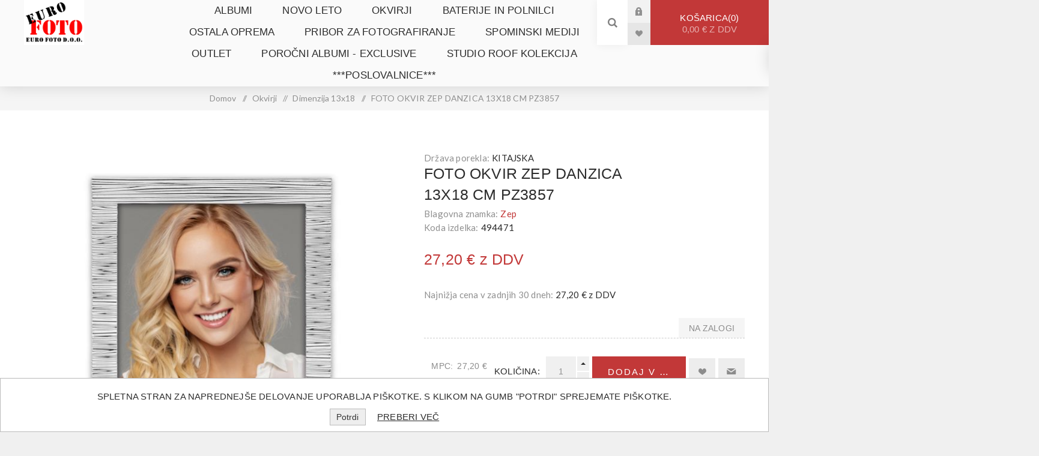

--- FILE ---
content_type: text/html; charset=utf-8
request_url: https://www.eurofoto.si/foto-okvir-zep-danzica-13x18-cm-pz3857
body_size: 24643
content:
<!DOCTYPE html><html lang="sl" dir="ltr" class="html-product-details-page"><head><title>EURO FOTO - spletna trgovina|FOTO OKVIR ZEP DANZICA 13X18 CM PZ3857</title><meta charset="UTF-8"><meta name="description" content="Euro Foto"><meta name="keywords" content=""><meta name="generator" content="nopCommerce"><meta name="viewport" content="width=device-width, initial-scale=1.0, minimum-scale=1.0, maximum-scale=2.0"><link rel="preload" as="font" href="/Themes/Venture/Content/fonts/venture-font.woff" crossorigin><link href="https://fonts.googleapis.com/css?family=Fjalla+One&amp;subset=latin-ext&amp;display=swap" rel="stylesheet"><link href="https://fonts.googleapis.com/css?family=Lato&amp;subset=latin-ext&amp;display=swap" rel="stylesheet"><meta property="og:type" content="product"><meta property="og:title" content="FOTO OKVIR ZEP DANZICA 13X18 CM PZ3857"><meta property="og:description" content=""><meta property="og:image" content="https://www.eurofoto.si/images/thumbs/0009318_foto-okvir-zep-danzica-13x18-cm-pz3857_625.jpeg"><meta property="og:image:url" content="https://www.eurofoto.si/images/thumbs/0009318_foto-okvir-zep-danzica-13x18-cm-pz3857_625.jpeg"><meta property="og:url" content="https://www.eurofoto.si/foto-okvir-zep-danzica-13x18-cm-pz3857"><meta property="og:site_name" content="Euro foto"><meta property="twitter:card" content="summary"><meta property="twitter:site" content="Euro foto"><meta property="twitter:title" content="FOTO OKVIR ZEP DANZICA 13X18 CM PZ3857"><meta property="twitter:description" content=""><meta property="twitter:image" content="https://www.eurofoto.si/images/thumbs/0009318_foto-okvir-zep-danzica-13x18-cm-pz3857_625.jpeg"><meta property="twitter:url" content="https://www.eurofoto.si/foto-okvir-zep-danzica-13x18-cm-pz3857"><link rel="preconnect" href="https://fonts.gstatic.com"><link rel="stylesheet" href="/css/uo_gun_6ru3fsjib2jhnrq.styles.css?v=61jc-DUDhfyBEvLQwxF9XsTay_o"><link rel="stylesheet" href="https://fonts.googleapis.com/css2?family=Roboto:wght@500&amp;display=swap"><link rel="canonical" href="https://www.eurofoto.si/foto-okvir-zep-danzica-13x18-cm-pz3857"><link rel="apple-touch-icon" sizes="180x180" href="/icons/icons_0/apple-touch-icon.png"><link rel="icon" type="image/png" sizes="32x32" href="/icons/icons_0/favicon-32x32.png"><link rel="icon" type="image/png" sizes="192x192" href="/icons/icons_0/android-chrome-192x192.png"><link rel="icon" type="image/png" sizes="16x16" href="/icons/icons_0/favicon-16x16.png"><link rel="manifest" href="/icons/icons_0/site.webmanifest"><link rel="mask-icon" href="/icons/icons_0/safari-pinned-tab.svg" color="#5bbad5"><link rel="shortcut icon" href="/icons/icons_0/favicon.ico"><meta name="msapplication-TileColor" content="#2d89ef"><meta name="msapplication-TileImage" content="/icons/icons_0/mstile-144x144.png"><meta name="msapplication-config" content="/icons/icons_0/browserconfig.xml"><meta name="theme-color" content="#ffffff"><body class="product-details-page-body light-theme"><input name="__RequestVerificationToken" type="hidden" value="CfDJ8Iw81br4ltlKodS9pV-TWldPy1dbD-8dfDuqENNzHusdDiD6VI-nJpCRtJTHQ0ZMIkABbQYYbY6QGF59mHrSvra_MgW3tPxdYrRat0of-vdzlufo9oqihECMfg9dVgLgdgS-UVo76MXBs1jsLp0sS68"><div class="page-loader"><div class="loader"></div></div><div class="ajax-loading-block-window" style="display:none"></div><div id="dialog-notifications-success" role="status" aria-live="polite" aria-atomic="true" title="Obvestilo" style="display:none"></div><div id="dialog-notifications-error" role="alert" aria-live="assertive" aria-atomic="true" title="Napaka" style="display:none"></div><div id="dialog-notifications-warning" role="alert" aria-live="assertive" aria-atomic="true" title="Opozorilo" style="display:none"></div><div id="bar-notification" class="bar-notification-container" role="status" aria-live="polite" aria-atomic="true" data-close="Zapri"></div><div class="master-wrapper-page"><div class="header"><div class="header-upper"><div class="header-selectors-wrapper"></div></div><div class="header-lower"><div class="header-left"><div class="header-logo"><a href="/" class="logo"> <img alt="Euro foto" src="https://www.eurofoto.si/images/thumbs/0008263_0005343_eurofoto_logo_cmyk_300dpi-png.png"></a></div></div><div class="header-center"><div class="header-menu light-layout"><div class="close-menu"><div class="mobile-logo"><a href="/" class="logo"> <img alt="Euro foto" src="https://www.eurofoto.si/images/thumbs/0008263_0005343_eurofoto_logo_cmyk_300dpi-png.png"></a></div><span>Close</span></div><input type="hidden" value="false" id="isRtlEnabled"><ul class="top-menu"><li><a class="with-subcategories" href="/albumi">Albumi</a><div class="plus-button"></div><div class="sublist-wrap"><ul class="sublist"><li class="back-button"><span>Back</span><li><a href="/klasicni">Klasi&#x10D;ni</a><li><a href="/slip-in">Slip-in</a><li><a href="/samolepilni">Samolepilni</a><li><a href="/albumi-do-100-slik-10x15-in-11x15">Albumi do 100 slik 10x15 in 11x15</a><li><a href="/albumi-za-300-slik-10x15-in-11x15">Albumi za 300 slik 10x15 in 11x15</a><li><a href="/albumi-za-100-slik-10x15-in-11x15">Albumi za 100 slik 10x15 in 11x15</a><li><a href="/albumi-za-200-slik-10x15-in-11x15">Albumi za 200 slik 10x15 in 11x15</a><li><a href="/albumi-za-400-slik-10x15-in-11x15">Albumi za 400 slik 10x15 in 11x15</a><li><a href="/albumi-za-format-13x18-in-13x19">Albumi za format 13x18 in 13x19</a><li><a href="/ostale-kapacitete-in-formati">Ostale kapacitete in formati</a><li><a href="/porocni-in-ostali-svecani">Poro&#x10D;ni in ostali sve&#x10D;ani</a><li><a href="/albumi-za-krst-obhajilo-in-birmo">Albumi za krst, obhajilo in birmo</a><li><a href="/trendovski">Trendovski</a><li><a href="/otroski-2">Otro&#x161;ki</a></ul></div><li><a href="/novo-leto">NOVO LETO</a><li><a class="with-subcategories" href="/okvirji">Okvirji</a><div class="plus-button"></div><div class="sublist-wrap"><ul class="sublist"><li class="back-button"><span>Back</span><li><a href="/dimenzija-40x50">Dimenzija 40x50</a><li><a href="/dimenzija-30x45">Dimenzija 30x45</a><li><a href="/dimenzija-30x40">Dimenzija 30x40</a><li><a href="/leseni">Leseni</a><li><a href="/kovinski">Kovinski</a><li><a href="/plasticni">Plasti&#x10D;ni</a><li><a href="/stekleni">Stekleni</a><li><a href="/ostali-materiali">Ostali materiali</a><li><a href="/clipi">Clipi</a><li><a href="/dimenzija-10x15">Dimenzija 10x15</a><li><a href="/dimenzija-13x18">Dimenzija 13x18</a><li><a href="/dimenzija-15x20">Dimenzija 15x20</a><li><a href="/dimenzija-18x24">Dimenzija 18x24</a><li><a href="/dimenzija-20x25">Dimenzija 20x25</a><li><a href="/dimenzija-20x30">Dimenzija 20x30</a><li><a href="/dimenzija-21x297-a4">Dimenzija 21x29,7 (A4)</a><li><a href="/dimenzija-24x30">Dimenzija 24x30</a><li><a href="/dimenzija-40x60">Dimenzija 40x60</a><li><a href="/dimenzija-50x60">Dimenzija 50x60</a><li><a href="/dimenzija-50x70">Dimenzija 50x70</a><li><a href="/dimenzija-60x80">Dimenzija 60x80</a><li><a href="/dimenzija-70x100">Dimenzija 70x100</a><li><a href="/ostale-dimenzije">Ostale dimenzije</a><li><a href="/multi-okvirji">Multi okvirji</a><li><a href="/dekor">Dekor</a></ul></div><li><a class="with-subcategories" href="/baterije-in-polnilci">Baterije in polnilci</a><div class="plus-button"></div><div class="sublist-wrap"><ul class="sublist"><li class="back-button"><span>Back</span><li><a href="/baterije">Baterije</a><li><a href="/polnilci">Polnilci</a><li><a href="/gumbaste-baterije">Gumbne baterije</a><li><a href="/polnilne-baterije">Polnilne baterije</a></ul></div><li><a class="with-subcategories" href="/ostala-oprema">Ostala oprema</a><div class="plus-button"></div><div class="sublist-wrap"><ul class="sublist"><li class="back-button"><span>Back</span><li><a href="/stojala">Stojala</a><li><a href="/svetilke">Svetilke</a><li><a href="/vremenske-postaje">Vremenske postaje</a><li><a href="/unicevalniki-rezalniki-dokumentov">Uni&#x10D;evalniki-rezalniki dokumentov</a><li><a href="/termometri">termometri</a><li><a href="/ure">URE</a><li><a href="/povecevalna-stekla-lupe">POVE&#x10C;EVALNA STEKLA - LUPE</a></ul></div><li><a class="with-subcategories" href="/pribor-za-fotografiranje">Pribor za fotografiranje</a><div class="plus-button"></div><div class="sublist-wrap"><ul class="sublist"><li class="back-button"><span>Back</span><li><a href="/filmi">Filmi</a><li><a href="/kodak-instant">KODAK INSTANT</a></ul></div><li><a class="with-subcategories" href="/spominski-mediji">Spominski mediji</a><div class="plus-button"></div><div class="sublist-wrap"><ul class="sublist"><li class="back-button"><span>Back</span><li><a href="/citalci">&#x10C;italci</a><li><a href="/spominske-kartice-micro-sd">Micro SD/SDHC</a><li><a href="/spominske-kartice-sd">SD-SDHC</a><li><a href="/usb-kljuci">USB klju&#x10D;ki</a></ul></div><li><a href="/outlet">OUTLET</a><li><a href="/porocni-albumi">poro&#x10D;ni albumi - EXCLUSIVE</a><li><a href="/studio-roof-kolekcija">Studio ROOF kolekcija</a><li><a class="with-subcategories" href="/poslovalnice">***Poslovalnice***</a><div class="plus-button"></div><div class="sublist-wrap"><ul class="sublist"><li class="back-button"><span>Back</span><li><a href="/medvode-foto-bobnar">*Medvode - Foto Bobnar</a><li><a href="/kamnik-foto-bobnar">*Kamnik - Foto Bobnar</a><li><a href="/idrija-foto-bobnar">*Idrija - FOTO BOBNAR</a><li><a href="/ljubljana-foto-tivoli">*LJUBLJANA - FOTO TIVOLI</a><li><a href="/storitve-cenik">STORITVE - CENIK</a></ul></div></ul><div class="mobile-menu-items"><div class="header-links"><div class="header-links-box"><div class="header-links-box-top not-authenticated"><div class="header-link-wrapper login"><a href="/login?returnUrl=%2Ffoto-okvir-zep-danzica-13x18-cm-pz3857" title="Prijava" class="ico-login">Prijava</a></div><div class="header-link-wrapper register"><a href="/register?returnUrl=%2Ffoto-okvir-zep-danzica-13x18-cm-pz3857" title="Registracija" class="ico-register">Registracija</a></div></div><div class="header-links-box-bottom"><div class="header-link-wrapper"><a href="/wishlist" title="Seznam želja" class="ico-wishlist"> <span class="wishlist-label">Seznam želja</span> <span class="wishlist-qty">(0)</span> </a></div></div></div></div></div></div></div><div class="header-right"><div class="search-box store-search-box"><form method="get" id="small-search-box-form" action="/search"><input type="search" class="search-box-text" id="small-searchterms" autocomplete="off" name="q" placeholder="Išči po trgovini" aria-label="Išči po trgovini"> <input type="hidden" class="instantSearchResourceElement" data-highlightfirstfoundelement="false" data-minkeywordlength="3" data-defaultproductsortoption="10" data-instantsearchurl="/instantSearchFor" data-searchpageurl="/search" data-searchinproductdescriptions="true" data-numberofvisibleproducts="12" data-noresultsresourcetext=" No data found."> <button type="submit" class="button-1 search-box-button">Išči</button></form><div class="search-opener">Išči</div></div><div class="header-links"><div class="header-links-box"><div class="header-links-box-top not-authenticated"><div class="header-link-wrapper login"><a href="/login?returnUrl=%2Ffoto-okvir-zep-danzica-13x18-cm-pz3857" title="Prijava" class="ico-login">Prijava</a></div><div class="header-link-wrapper register"><a href="/register?returnUrl=%2Ffoto-okvir-zep-danzica-13x18-cm-pz3857" title="Registracija" class="ico-register">Registracija</a></div></div><div class="header-links-box-bottom"><div class="header-link-wrapper"><a href="/wishlist" title="Seznam želja" class="ico-wishlist"> <span class="wishlist-label">Seznam želja</span> <span class="wishlist-qty">(0)</span> </a></div></div></div></div><div class="cart-wrapper" id="flyout-cart" data-removeitemfromcarturl="/VentureTheme/RemoveItemFromCart" data-flyoutcarturl="/VentureTheme/FlyoutShoppingCart"><div id="topcartlink"><a href="/cart" class="ico-cart"> Košarica<span id="CartQuantityBox" class="cart-qty"><span class="cart-qty-number">0</span></span> <span class="cart-total">0,00 &#x20AC; z DDV</span> </a></div><div class="flyout-cart"><div class="mini-shopping-cart"><div class="count">Vaša košarica je prazna</div></div></div></div></div></div></div><div class="overlayOffCanvas"></div><div class="responsive-nav-wrapper-parent"><div class="responsive-nav-wrapper"><div class="menu-title"><span>Menu</span></div><div class="mobile-logo"><a href="/" class="logo"> <img alt="Euro foto" src="https://www.eurofoto.si/images/thumbs/0008263_0005343_eurofoto_logo_cmyk_300dpi-png.png"></a></div><div class="search-wrap"><span>Išči</span></div><div class="shopping-cart-link"><a href="/cart">Košarica</a></div></div></div><div class="master-wrapper-content" id="main" role="main"><div class="breadcrumb"><ul><li><span> <a href="/"> <span>Domov</span> </a> </span> <span class="delimiter">/</span><li><a href="/okvirji"> <span>Okvirji</span> </a> <span class="delimiter">/</span><li><a href="/dimenzija-13x18"> <span>Dimenzija 13x18</span> </a> <span class="delimiter">/</span><li><strong class="current-item">FOTO OKVIR ZEP DANZICA 13X18 CM PZ3857</strong> <span id="/foto-okvir-zep-danzica-13x18-cm-pz3857"></span></ul></div><div class="master-column-wrapper"><div class="center-1"><div class="page product-details-page"><div class="page-body"><form method="post" id="product-details-form"><div data-productid="11000"><div class="product-essential-wrapper"><div class="product-essential"><div class="gallery"><div class="picture-gallery"><div class="picture"><img alt="Slika FOTO OKVIR ZEP DANZICA 13X18 CM PZ3857" src="https://www.eurofoto.si/images/thumbs/0009318_foto-okvir-zep-danzica-13x18-cm-pz3857_625.jpeg" title="Slika FOTO OKVIR ZEP DANZICA 13X18 CM PZ3857" id="main-product-img-11000"></div></div></div><div class="overview"><div class="country-of-origin"><span class="label">Država porekla:</span> <span class="value">KITAJSKA</span></div><div class="product-name"><h1>FOTO OKVIR ZEP DANZICA 13X18 CM PZ3857</h1></div><div class="manufacturers"><span class="label">Blagovna znamka:</span> <span class="value"> <a href="/zep">Zep</a> </span></div><div class="additional-details"><div class="sku"><span class="label">Koda izdelka:</span> <span class="value" id="sku-11000">494471</span></div></div><div class="prices"><div class="product-price"><span id="price-value-11000" class="price-value-11000"> 27,20 € z DDV </span></div></div><div class="p-prices"><div class="p-price"><span class="label"> Najnižja cena v zadnjih 30 dneh: </span> <span class="value"> 27,20 € z DDV </span></div></div><div class="availability-attributes-wrapper"><div class="availability"><div class="stock"><span class="label">Zaloga:</span> <span class="value" id="stock-availability-value-11000">Na zalogi</span></div></div></div><div class="overview-buttons"><div class="p-prices"><div class="p-price product-price"><label for="p-price-value-11000">MPC:</label> <span class="p-price-value-11000"> 27,20 € </span></div></div><label class="qty-label" for="addtocart_11000_EnteredQuantity">Koli&#x10D;ina:</label><div class="add-to-cart-qty-wrapper"><input id="product_enteredQuantity_11000" class="qty-input" type="text" data-val="true" data-val-required="The Količina field is required." name="addtocart_11000.EnteredQuantity" value="1"> <span class="plus">+</span> <span class="minus">-</span></div><button type="button" id="add-to-cart-button-11000" class="button-1 add-to-cart-button" data-productid="11000" onclick="return AjaxCart.addproducttocart_details(&#34;/addproducttocart/details/11000/1&#34;,&#34;#product-details-form&#34;),!1">Dodaj v ko&#x161;arico</button><div class="wishlist-button-wrapper" title="Dodaj na seznam želja"><div class="add-to-wishlist"><button type="button" id="add-to-wishlist-button-11000" class="button-2 add-to-wishlist-button" data-productid="11000" onclick="return AjaxCart.addproducttocart_details(&#34;/addproducttocart/details/11000/2&#34;,&#34;#product-details-form&#34;),!1">Dodaj na seznam &#x17E;elja</button></div></div><div class="email-a-friend-button-wrapper" title="Pošlji prijatelju"><div class="email-a-friend"><button type="button" class="button-2 email-a-friend-button" onclick="setLocation(&#34;/productemailafriend/11000&#34;)">Pošlji prijatelju</button></div></div></div><div class="overview-footer"></div></div></div></div></div><input name="__RequestVerificationToken" type="hidden" value="CfDJ8Iw81br4ltlKodS9pV-TWldPy1dbD-8dfDuqENNzHusdDiD6VI-nJpCRtJTHQ0ZMIkABbQYYbY6QGF59mHrSvra_MgW3tPxdYrRat0of-vdzlufo9oqihECMfg9dVgLgdgS-UVo76MXBs1jsLp0sS68"></form><div class="product-page-bottom"><div class="product-collateral"><div class="full-description-wrapper"><div class="title"><strong>Opis</strong></div><div class="full-description"><p>FOTO OKVIR ZEP DANZICA 13X18 CM PZ3857</div></div></div></div></div></div></div></div></div><div class="footer"><div class="footer-upper"><div class="footer-block find-us"><div class="title"><strong>Najdete nas</strong></div><ul class="list footer-collapse"><li class="address"><span>Poslovna Cona A 20, 4208 Šenčur</span><li class="e-mail"><span>info@eurofoto.si</span><li class="mobile-phone"><span>ODPIRALNI ČAS: ponedeljek - četrtek: od 7:00 do 15:00 petek: od 07:00 do 13:00, sobota: zaprto</span><li class="phone"><span>+386 (04) 600 02 00</span></ul></div><div class="footer-block information"><div class="title"><strong>Informacije</strong></div><ul class="list footer-collapse"><li><a href="/contactus-2">Kontaktirajte nas</a><li><a href="/terms-of-services-for-vendors">Varnostni listi</a><li><a href="/conditions-of-use">Pogoji poslovanja</a><li><a href="/about-us">O nas</a></ul></div><div class="footer-block my-account"><div class="title"><strong>Moj račun</strong></div><ul class="list footer-collapse"><li><a href="/order/history">Naročila</a><li><a href="/customer/addresses">Naslovi</a><li><a href="/recentlyviewedproducts">Nedavno ogledano</a><li><a href="/sitemap">Kazalo strani</a></ul></div><div class="footer-block newsetter"><div class="title"><strong>e-novice</strong></div><div class="footer-collapse"><p class="newsletter-subscribe-text">Ali želite prejemati e-novice? Bodite prvi obveščeni o akcijah, popustih, novostih idr.<div class="newsletter"><div class="title"><strong>Ali želite prejemati e-novice? Bodite prvi obveščeni o akcijah, popustih, novostih idr.</strong></div><div class="newsletter-subscribe" id="newsletter-subscribe-block"><div class="newsletter-email"><input id="newsletter-email" class="newsletter-subscribe-text" placeholder="Vpišite vaš e-naslov" aria-label="Naročite" type="email" name="NewsletterEmail"> <button type="button" id="newsletter-subscribe-button" class="button-1 newsletter-subscribe-button">Pošlji</button><div class="options"><span class="subscribe"> <input id="newsletter_subscribe" type="radio" value="newsletter_subscribe" name="newsletter_block" checked> <label for="newsletter_subscribe">Prijava</label> </span> <span class="unsubscribe"> <input id="newsletter_unsubscribe" type="radio" value="newsletter_unsubscribe" name="newsletter_block"> <label for="newsletter_unsubscribe">Odjava</label> </span></div></div><div class="newsletter-validation"><span id="subscribe-loading-progress" style="display:none" class="please-wait">Počakaj ...</span> <span class="field-validation-valid" data-valmsg-for="NewsletterEmail" data-valmsg-replace="true"></span></div></div><div class="newsletter-result" id="newsletter-result-block"></div></div></div></div></div><div class="footer-middle"><ul class="social-sharing"></ul></div><div class="footer-lower"><div class="footer-disclaimer">©2026 Euro foto. Vse pravice pridržane.</div><div class="footer-powered-by">Powered by <a href="https://www.nopcommerce.com/" target="_blank" rel="nofollow">nopCommerce</a></div><div class="footer-designed-by">Designed by <a href="https://www.nop-templates.com/" target="_blank">Nop-Templates.com</a></div></div></div></div><div id="eu-cookie-bar-notification" class="eu-cookie-bar-notification"><div class="content"><div class="text">Spletna stran za naprednejše delovanje uporablja piškotke. S klikom na gumb "Potrdi" sprejemate piškotke.</div><div class="buttons-more"><button type="button" class="ok-button button-1" id="eu-cookie-ok">Potrdi</button> <a class="learn-more" href="">Preberi več</a></div></div></div><div class="scroll-back-button" id="goToTop"></div><script src="/js/idga4s4ci2tim5lbgn-fba.scripts.js?v=AXJBP7bW7vVMlip2I2AW_EpZBaA"></script><script src="/lib_npm/magnific-popup/jquery.magnific-popup.min.js?v=YuOR46wnkb8PnqNV7ZyYKshLCWY"></script><script type="application/ld+json">{"@context":"https://schema.org","@type":"Product","name":"FOTO OKVIR ZEP DANZICA 13X18 CM PZ3857","sku":"494471","gtin":"8020912091684","mpn":"494471","image":"https://www.eurofoto.si/images/thumbs/0009318_foto-okvir-zep-danzica-13x18-cm-pz3857_625.jpeg","brand":[{"@type":"Brand","name":"Zep"}],"offers":{"@type":"Offer","url":"https://www.eurofoto.si/foto-okvir-zep-danzica-13x18-cm-pz3857","availability":"https://schema.org/InStock","price":"27.20","priceCurrency":"EUR"},"review":[],"hasVariant":[]}</script><script>(function(){const n=document.currentScript.previousElementSibling,t=document.querySelector(".product-essential .overview .additional-details");n&&t&&n.classList.contains("country-of-origin")&&t.appendChild(n)})()</script><script>$(function(){$("#addtocart_11000_EnteredQuantity").on("keydown",function(n){if(n.keyCode==13)return $("#add-to-cart-button-11000").trigger("click"),!1});$("#product_enteredQuantity_11000").on("input propertychange paste",function(){var n={productId:11e3,quantity:$("#product_enteredQuantity_11000").val()};$(document).trigger({type:"product_quantity_changed",changedData:n})})})</script><script>$(function(){$(".header").on("mouseenter","#flyout-cart",function(){$(this).addClass("active")}).on("mouseleave","#flyout-cart",function(){$(this).removeClass("active")})})</script><script id="instantSearchItemTemplate" type="text/x-kendo-template">
    <div class="instant-search-item" data-url="${ data.CustomProperties.Url }">
        <a href="${ data.CustomProperties.Url }">
            <div class="img-block">
                <img src="${ data.PictureModels[0].ImageUrl }" alt="${ data.Name }" title="${ data.Name }" style="border: none">
            </div>
            <div class="detail">
                <div class="title">${ data.Name }</div>
                <div class="price"># var price = ""; if (data.ProductPrice.Price) { price = data.ProductPrice.Price } # #= price #</div>           
            </div>
        </a>
    </div>
</script><script>$("#small-search-box-form").on("submit",function(n){$("#small-searchterms").val()==""&&(alert("Vnesite določeno ključno besedo za iskanje"),$("#small-searchterms").focus(),n.preventDefault())})</script><script>var localized_data={AjaxCartFailure:"Napaka pri dodajanju izdelka. Osvežite stran in poskusite znova."};AjaxCart.init(!1,".cart-qty",".wishlist-qty","#flyout-cart",localized_data)</script><script type="application/ld+json">{"@context":"https://schema.org","@type":"BreadcrumbList","itemListElement":[{"@type":"ListItem","position":1,"item":{"@id":"https://www.eurofoto.si/okvirji","name":"Okvirji"}},{"@type":"ListItem","position":2,"item":{"@id":"https://www.eurofoto.si/dimenzija-13x18","name":"Dimenzija 13x18"}},{"@type":"ListItem","position":3,"item":{"@id":"https://www.eurofoto.si/foto-okvir-zep-danzica-13x18-cm-pz3857","name":"FOTO OKVIR ZEP DANZICA 13X18 CM PZ3857"}}]}</script><script>async function getCaptchaToken(n,t,i){var r="";if(i)for(grecaptcha.ready(()=>{grecaptcha.execute(t,{action:n}).then(n=>{r=n})});r=="";)await new Promise(n=>setTimeout(n,100));else r=$('#newsletter-subscribe-block .captcha-box textarea[name="g-recaptcha-response"').val();return r}async function newsletter_subscribe(n){var r=$("#subscribe-loading-progress"),t,i;r.show();t="";!1&&(t=await getCaptchaToken("SubscribeNewsletter","",!1));i={subscribe:n,email:$("#newsletter-email").val(),"g-recaptcha-response":t};addAntiForgeryToken(i);$.ajax({cache:!1,type:"POST",url:"/subscribenewsletter",data:i,success:function(n){$("#newsletter-result-block").html(n.Result);n.Success?($("#newsletter-subscribe-block").hide(),$("#newsletter-result-block").show()):$("#newsletter-result-block").fadeIn("slow").delay(2e3).fadeOut("slow")},error:function(){alert("Failed to subscribe.")},complete:function(){r.hide()}})}$(function(){$("#newsletter-subscribe-button").on("click",function(){$("#newsletter_subscribe").is(":checked")?newsletter_subscribe("true"):newsletter_subscribe("false")});$("#newsletter-email").on("keydown",function(n){if(n.keyCode==13)return $("#newsletter-subscribe-button").trigger("click"),!1})})</script><script>$(function(){$("#eu-cookie-bar-notification").show();$("#eu-cookie-ok").on("click",function(){var n={};addAntiForgeryToken(n);$.ajax({cache:!1,type:"POST",data:n,url:"/eucookielawaccept",dataType:"json",success:function(){$("#eu-cookie-bar-notification").hide()},error:function(){alert("Cannot store value")}})})})</script>